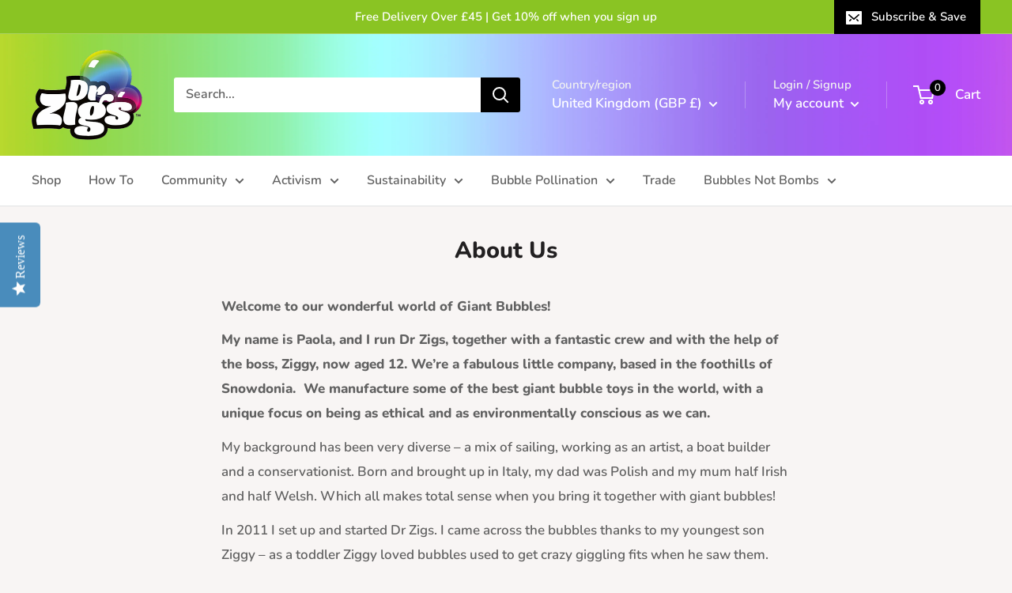

--- FILE ---
content_type: text/javascript
request_url: https://drzigs.com/cdn/shop/t/14/assets/custom.js?v=102476495355921946141652898928
body_size: -605
content:
//# sourceMappingURL=/cdn/shop/t/14/assets/custom.js.map?v=102476495355921946141652898928
